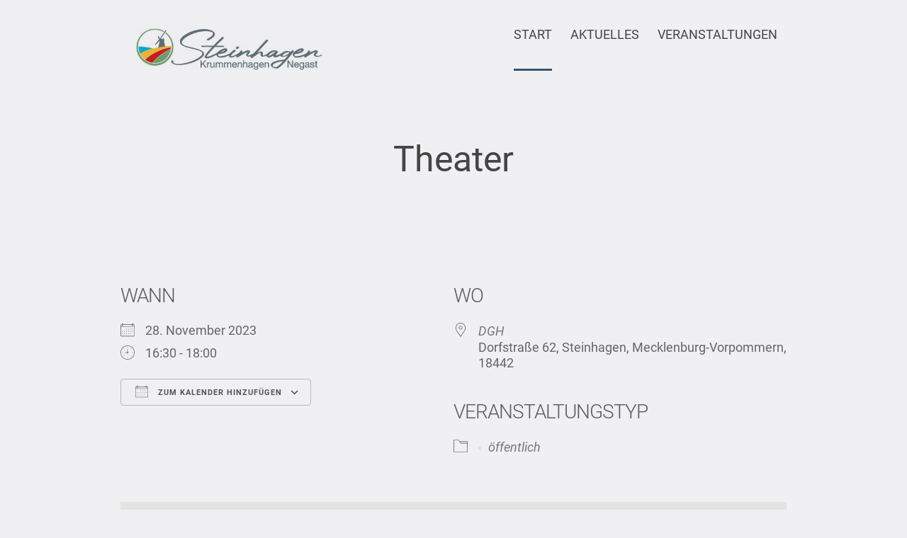

--- FILE ---
content_type: text/html; charset=UTF-8
request_url: https://steinhagen-mv.de/events/theater-2023-11-28/
body_size: 12132
content:
<!DOCTYPE html>
<html lang="de" class="cmsmasters_html">
<head>
<meta charset="UTF-8" />
<meta name="viewport" content="width=device-width, initial-scale=1, maximum-scale=1" />
<meta name="format-detection" content="telephone=no" />
<link rel="profile" href="//gmpg.org/xfn/11" />
<link rel="pingback" href="https://steinhagen-mv.de/xmlrpc.php" />
<meta name='robots' content='index, follow, max-image-preview:large, max-snippet:-1, max-video-preview:-1' />

	<!-- This site is optimized with the Yoast SEO plugin v21.9.1 - https://yoast.com/wordpress/plugins/seo/ -->
	<title>Theater - Gemeinde Steinhagen-MV</title>
	<link rel="canonical" href="https://steinhagen-mv.de/events/theater-2023-11-28/" />
	<meta property="og:locale" content="de_DE" />
	<meta property="og:type" content="article" />
	<meta property="og:title" content="Theater - Gemeinde Steinhagen-MV" />
	<meta property="og:description" content="28. November 2023 @ 16:30 - 18:00 - Theater" />
	<meta property="og:url" content="https://steinhagen-mv.de/events/theater-2023-11-28/" />
	<meta property="og:site_name" content="Gemeinde Steinhagen-MV" />
	<meta name="twitter:card" content="summary_large_image" />
	<script type="application/ld+json" class="yoast-schema-graph">{"@context":"https://schema.org","@graph":[{"@type":"WebPage","@id":"https://steinhagen-mv.de/events/theater-2023-11-28/","url":"https://steinhagen-mv.de/events/theater-2023-11-28/","name":"Theater - Gemeinde Steinhagen-MV","isPartOf":{"@id":"https://steinhagen-mv.de/#website"},"datePublished":"2023-09-20T09:03:39+00:00","dateModified":"2023-09-20T09:03:39+00:00","breadcrumb":{"@id":"https://steinhagen-mv.de/events/theater-2023-11-28/#breadcrumb"},"inLanguage":"de","potentialAction":[{"@type":"ReadAction","target":["https://steinhagen-mv.de/events/theater-2023-11-28/"]}]},{"@type":"BreadcrumbList","@id":"https://steinhagen-mv.de/events/theater-2023-11-28/#breadcrumb","itemListElement":[{"@type":"ListItem","position":1,"name":"Startseite","item":"https://steinhagen-mv.de/"},{"@type":"ListItem","position":2,"name":"Veranstaltungen","item":"https://steinhagen-mv.de/veranstaltungen/"},{"@type":"ListItem","position":3,"name":"Theater"}]},{"@type":"WebSite","@id":"https://steinhagen-mv.de/#website","url":"https://steinhagen-mv.de/","name":"Gemeinde Steinhagen-MV","description":"","potentialAction":[{"@type":"SearchAction","target":{"@type":"EntryPoint","urlTemplate":"https://steinhagen-mv.de/?s={search_term_string}"},"query-input":"required name=search_term_string"}],"inLanguage":"de"}]}</script>
	<!-- / Yoast SEO plugin. -->


<link rel="alternate" type="application/rss+xml" title="Gemeinde Steinhagen-MV &raquo; Feed" href="https://steinhagen-mv.de/feed/" />
<link rel="alternate" type="application/rss+xml" title="Gemeinde Steinhagen-MV &raquo; Kommentar-Feed" href="https://steinhagen-mv.de/comments/feed/" />
<script type="text/javascript">
/* <![CDATA[ */
window._wpemojiSettings = {"baseUrl":"https:\/\/s.w.org\/images\/core\/emoji\/14.0.0\/72x72\/","ext":".png","svgUrl":"https:\/\/s.w.org\/images\/core\/emoji\/14.0.0\/svg\/","svgExt":".svg","source":{"concatemoji":"https:\/\/steinhagen-mv.de\/wp-includes\/js\/wp-emoji-release.min.js?ver=6.4.7"}};
/*! This file is auto-generated */
!function(i,n){var o,s,e;function c(e){try{var t={supportTests:e,timestamp:(new Date).valueOf()};sessionStorage.setItem(o,JSON.stringify(t))}catch(e){}}function p(e,t,n){e.clearRect(0,0,e.canvas.width,e.canvas.height),e.fillText(t,0,0);var t=new Uint32Array(e.getImageData(0,0,e.canvas.width,e.canvas.height).data),r=(e.clearRect(0,0,e.canvas.width,e.canvas.height),e.fillText(n,0,0),new Uint32Array(e.getImageData(0,0,e.canvas.width,e.canvas.height).data));return t.every(function(e,t){return e===r[t]})}function u(e,t,n){switch(t){case"flag":return n(e,"\ud83c\udff3\ufe0f\u200d\u26a7\ufe0f","\ud83c\udff3\ufe0f\u200b\u26a7\ufe0f")?!1:!n(e,"\ud83c\uddfa\ud83c\uddf3","\ud83c\uddfa\u200b\ud83c\uddf3")&&!n(e,"\ud83c\udff4\udb40\udc67\udb40\udc62\udb40\udc65\udb40\udc6e\udb40\udc67\udb40\udc7f","\ud83c\udff4\u200b\udb40\udc67\u200b\udb40\udc62\u200b\udb40\udc65\u200b\udb40\udc6e\u200b\udb40\udc67\u200b\udb40\udc7f");case"emoji":return!n(e,"\ud83e\udef1\ud83c\udffb\u200d\ud83e\udef2\ud83c\udfff","\ud83e\udef1\ud83c\udffb\u200b\ud83e\udef2\ud83c\udfff")}return!1}function f(e,t,n){var r="undefined"!=typeof WorkerGlobalScope&&self instanceof WorkerGlobalScope?new OffscreenCanvas(300,150):i.createElement("canvas"),a=r.getContext("2d",{willReadFrequently:!0}),o=(a.textBaseline="top",a.font="600 32px Arial",{});return e.forEach(function(e){o[e]=t(a,e,n)}),o}function t(e){var t=i.createElement("script");t.src=e,t.defer=!0,i.head.appendChild(t)}"undefined"!=typeof Promise&&(o="wpEmojiSettingsSupports",s=["flag","emoji"],n.supports={everything:!0,everythingExceptFlag:!0},e=new Promise(function(e){i.addEventListener("DOMContentLoaded",e,{once:!0})}),new Promise(function(t){var n=function(){try{var e=JSON.parse(sessionStorage.getItem(o));if("object"==typeof e&&"number"==typeof e.timestamp&&(new Date).valueOf()<e.timestamp+604800&&"object"==typeof e.supportTests)return e.supportTests}catch(e){}return null}();if(!n){if("undefined"!=typeof Worker&&"undefined"!=typeof OffscreenCanvas&&"undefined"!=typeof URL&&URL.createObjectURL&&"undefined"!=typeof Blob)try{var e="postMessage("+f.toString()+"("+[JSON.stringify(s),u.toString(),p.toString()].join(",")+"));",r=new Blob([e],{type:"text/javascript"}),a=new Worker(URL.createObjectURL(r),{name:"wpTestEmojiSupports"});return void(a.onmessage=function(e){c(n=e.data),a.terminate(),t(n)})}catch(e){}c(n=f(s,u,p))}t(n)}).then(function(e){for(var t in e)n.supports[t]=e[t],n.supports.everything=n.supports.everything&&n.supports[t],"flag"!==t&&(n.supports.everythingExceptFlag=n.supports.everythingExceptFlag&&n.supports[t]);n.supports.everythingExceptFlag=n.supports.everythingExceptFlag&&!n.supports.flag,n.DOMReady=!1,n.readyCallback=function(){n.DOMReady=!0}}).then(function(){return e}).then(function(){var e;n.supports.everything||(n.readyCallback(),(e=n.source||{}).concatemoji?t(e.concatemoji):e.wpemoji&&e.twemoji&&(t(e.twemoji),t(e.wpemoji)))}))}((window,document),window._wpemojiSettings);
/* ]]> */
</script>
<style id='wp-emoji-styles-inline-css' type='text/css'>

	img.wp-smiley, img.emoji {
		display: inline !important;
		border: none !important;
		box-shadow: none !important;
		height: 1em !important;
		width: 1em !important;
		margin: 0 0.07em !important;
		vertical-align: -0.1em !important;
		background: none !important;
		padding: 0 !important;
	}
</style>
<link rel='stylesheet' id='wp-block-library-css' href='https://steinhagen-mv.de/wp-includes/css/dist/block-library/style.min.css?ver=6.4.7' type='text/css' media='all' />
<style id='classic-theme-styles-inline-css' type='text/css'>
/*! This file is auto-generated */
.wp-block-button__link{color:#fff;background-color:#32373c;border-radius:9999px;box-shadow:none;text-decoration:none;padding:calc(.667em + 2px) calc(1.333em + 2px);font-size:1.125em}.wp-block-file__button{background:#32373c;color:#fff;text-decoration:none}
</style>
<style id='global-styles-inline-css' type='text/css'>
body{--wp--preset--color--black: #000000;--wp--preset--color--cyan-bluish-gray: #abb8c3;--wp--preset--color--white: #ffffff;--wp--preset--color--pale-pink: #f78da7;--wp--preset--color--vivid-red: #cf2e2e;--wp--preset--color--luminous-vivid-orange: #ff6900;--wp--preset--color--luminous-vivid-amber: #fcb900;--wp--preset--color--light-green-cyan: #7bdcb5;--wp--preset--color--vivid-green-cyan: #00d084;--wp--preset--color--pale-cyan-blue: #8ed1fc;--wp--preset--color--vivid-cyan-blue: #0693e3;--wp--preset--color--vivid-purple: #9b51e0;--wp--preset--color--color-1: #454545;--wp--preset--color--color-2: #9b0c23;--wp--preset--color--color-3: #969696;--wp--preset--color--color-4: #000000;--wp--preset--color--color-5: #f0f0f3;--wp--preset--color--color-6: #f7f7f7;--wp--preset--color--color-7: #dedede;--wp--preset--color--color-8: #002147;--wp--preset--gradient--vivid-cyan-blue-to-vivid-purple: linear-gradient(135deg,rgba(6,147,227,1) 0%,rgb(155,81,224) 100%);--wp--preset--gradient--light-green-cyan-to-vivid-green-cyan: linear-gradient(135deg,rgb(122,220,180) 0%,rgb(0,208,130) 100%);--wp--preset--gradient--luminous-vivid-amber-to-luminous-vivid-orange: linear-gradient(135deg,rgba(252,185,0,1) 0%,rgba(255,105,0,1) 100%);--wp--preset--gradient--luminous-vivid-orange-to-vivid-red: linear-gradient(135deg,rgba(255,105,0,1) 0%,rgb(207,46,46) 100%);--wp--preset--gradient--very-light-gray-to-cyan-bluish-gray: linear-gradient(135deg,rgb(238,238,238) 0%,rgb(169,184,195) 100%);--wp--preset--gradient--cool-to-warm-spectrum: linear-gradient(135deg,rgb(74,234,220) 0%,rgb(151,120,209) 20%,rgb(207,42,186) 40%,rgb(238,44,130) 60%,rgb(251,105,98) 80%,rgb(254,248,76) 100%);--wp--preset--gradient--blush-light-purple: linear-gradient(135deg,rgb(255,206,236) 0%,rgb(152,150,240) 100%);--wp--preset--gradient--blush-bordeaux: linear-gradient(135deg,rgb(254,205,165) 0%,rgb(254,45,45) 50%,rgb(107,0,62) 100%);--wp--preset--gradient--luminous-dusk: linear-gradient(135deg,rgb(255,203,112) 0%,rgb(199,81,192) 50%,rgb(65,88,208) 100%);--wp--preset--gradient--pale-ocean: linear-gradient(135deg,rgb(255,245,203) 0%,rgb(182,227,212) 50%,rgb(51,167,181) 100%);--wp--preset--gradient--electric-grass: linear-gradient(135deg,rgb(202,248,128) 0%,rgb(113,206,126) 100%);--wp--preset--gradient--midnight: linear-gradient(135deg,rgb(2,3,129) 0%,rgb(40,116,252) 100%);--wp--preset--font-size--small: 13px;--wp--preset--font-size--medium: 20px;--wp--preset--font-size--large: 36px;--wp--preset--font-size--x-large: 42px;--wp--preset--spacing--20: 0.44rem;--wp--preset--spacing--30: 0.67rem;--wp--preset--spacing--40: 1rem;--wp--preset--spacing--50: 1.5rem;--wp--preset--spacing--60: 2.25rem;--wp--preset--spacing--70: 3.38rem;--wp--preset--spacing--80: 5.06rem;--wp--preset--shadow--natural: 6px 6px 9px rgba(0, 0, 0, 0.2);--wp--preset--shadow--deep: 12px 12px 50px rgba(0, 0, 0, 0.4);--wp--preset--shadow--sharp: 6px 6px 0px rgba(0, 0, 0, 0.2);--wp--preset--shadow--outlined: 6px 6px 0px -3px rgba(255, 255, 255, 1), 6px 6px rgba(0, 0, 0, 1);--wp--preset--shadow--crisp: 6px 6px 0px rgba(0, 0, 0, 1);}:where(.is-layout-flex){gap: 0.5em;}:where(.is-layout-grid){gap: 0.5em;}body .is-layout-flow > .alignleft{float: left;margin-inline-start: 0;margin-inline-end: 2em;}body .is-layout-flow > .alignright{float: right;margin-inline-start: 2em;margin-inline-end: 0;}body .is-layout-flow > .aligncenter{margin-left: auto !important;margin-right: auto !important;}body .is-layout-constrained > .alignleft{float: left;margin-inline-start: 0;margin-inline-end: 2em;}body .is-layout-constrained > .alignright{float: right;margin-inline-start: 2em;margin-inline-end: 0;}body .is-layout-constrained > .aligncenter{margin-left: auto !important;margin-right: auto !important;}body .is-layout-constrained > :where(:not(.alignleft):not(.alignright):not(.alignfull)){max-width: var(--wp--style--global--content-size);margin-left: auto !important;margin-right: auto !important;}body .is-layout-constrained > .alignwide{max-width: var(--wp--style--global--wide-size);}body .is-layout-flex{display: flex;}body .is-layout-flex{flex-wrap: wrap;align-items: center;}body .is-layout-flex > *{margin: 0;}body .is-layout-grid{display: grid;}body .is-layout-grid > *{margin: 0;}:where(.wp-block-columns.is-layout-flex){gap: 2em;}:where(.wp-block-columns.is-layout-grid){gap: 2em;}:where(.wp-block-post-template.is-layout-flex){gap: 1.25em;}:where(.wp-block-post-template.is-layout-grid){gap: 1.25em;}.has-black-color{color: var(--wp--preset--color--black) !important;}.has-cyan-bluish-gray-color{color: var(--wp--preset--color--cyan-bluish-gray) !important;}.has-white-color{color: var(--wp--preset--color--white) !important;}.has-pale-pink-color{color: var(--wp--preset--color--pale-pink) !important;}.has-vivid-red-color{color: var(--wp--preset--color--vivid-red) !important;}.has-luminous-vivid-orange-color{color: var(--wp--preset--color--luminous-vivid-orange) !important;}.has-luminous-vivid-amber-color{color: var(--wp--preset--color--luminous-vivid-amber) !important;}.has-light-green-cyan-color{color: var(--wp--preset--color--light-green-cyan) !important;}.has-vivid-green-cyan-color{color: var(--wp--preset--color--vivid-green-cyan) !important;}.has-pale-cyan-blue-color{color: var(--wp--preset--color--pale-cyan-blue) !important;}.has-vivid-cyan-blue-color{color: var(--wp--preset--color--vivid-cyan-blue) !important;}.has-vivid-purple-color{color: var(--wp--preset--color--vivid-purple) !important;}.has-black-background-color{background-color: var(--wp--preset--color--black) !important;}.has-cyan-bluish-gray-background-color{background-color: var(--wp--preset--color--cyan-bluish-gray) !important;}.has-white-background-color{background-color: var(--wp--preset--color--white) !important;}.has-pale-pink-background-color{background-color: var(--wp--preset--color--pale-pink) !important;}.has-vivid-red-background-color{background-color: var(--wp--preset--color--vivid-red) !important;}.has-luminous-vivid-orange-background-color{background-color: var(--wp--preset--color--luminous-vivid-orange) !important;}.has-luminous-vivid-amber-background-color{background-color: var(--wp--preset--color--luminous-vivid-amber) !important;}.has-light-green-cyan-background-color{background-color: var(--wp--preset--color--light-green-cyan) !important;}.has-vivid-green-cyan-background-color{background-color: var(--wp--preset--color--vivid-green-cyan) !important;}.has-pale-cyan-blue-background-color{background-color: var(--wp--preset--color--pale-cyan-blue) !important;}.has-vivid-cyan-blue-background-color{background-color: var(--wp--preset--color--vivid-cyan-blue) !important;}.has-vivid-purple-background-color{background-color: var(--wp--preset--color--vivid-purple) !important;}.has-black-border-color{border-color: var(--wp--preset--color--black) !important;}.has-cyan-bluish-gray-border-color{border-color: var(--wp--preset--color--cyan-bluish-gray) !important;}.has-white-border-color{border-color: var(--wp--preset--color--white) !important;}.has-pale-pink-border-color{border-color: var(--wp--preset--color--pale-pink) !important;}.has-vivid-red-border-color{border-color: var(--wp--preset--color--vivid-red) !important;}.has-luminous-vivid-orange-border-color{border-color: var(--wp--preset--color--luminous-vivid-orange) !important;}.has-luminous-vivid-amber-border-color{border-color: var(--wp--preset--color--luminous-vivid-amber) !important;}.has-light-green-cyan-border-color{border-color: var(--wp--preset--color--light-green-cyan) !important;}.has-vivid-green-cyan-border-color{border-color: var(--wp--preset--color--vivid-green-cyan) !important;}.has-pale-cyan-blue-border-color{border-color: var(--wp--preset--color--pale-cyan-blue) !important;}.has-vivid-cyan-blue-border-color{border-color: var(--wp--preset--color--vivid-cyan-blue) !important;}.has-vivid-purple-border-color{border-color: var(--wp--preset--color--vivid-purple) !important;}.has-vivid-cyan-blue-to-vivid-purple-gradient-background{background: var(--wp--preset--gradient--vivid-cyan-blue-to-vivid-purple) !important;}.has-light-green-cyan-to-vivid-green-cyan-gradient-background{background: var(--wp--preset--gradient--light-green-cyan-to-vivid-green-cyan) !important;}.has-luminous-vivid-amber-to-luminous-vivid-orange-gradient-background{background: var(--wp--preset--gradient--luminous-vivid-amber-to-luminous-vivid-orange) !important;}.has-luminous-vivid-orange-to-vivid-red-gradient-background{background: var(--wp--preset--gradient--luminous-vivid-orange-to-vivid-red) !important;}.has-very-light-gray-to-cyan-bluish-gray-gradient-background{background: var(--wp--preset--gradient--very-light-gray-to-cyan-bluish-gray) !important;}.has-cool-to-warm-spectrum-gradient-background{background: var(--wp--preset--gradient--cool-to-warm-spectrum) !important;}.has-blush-light-purple-gradient-background{background: var(--wp--preset--gradient--blush-light-purple) !important;}.has-blush-bordeaux-gradient-background{background: var(--wp--preset--gradient--blush-bordeaux) !important;}.has-luminous-dusk-gradient-background{background: var(--wp--preset--gradient--luminous-dusk) !important;}.has-pale-ocean-gradient-background{background: var(--wp--preset--gradient--pale-ocean) !important;}.has-electric-grass-gradient-background{background: var(--wp--preset--gradient--electric-grass) !important;}.has-midnight-gradient-background{background: var(--wp--preset--gradient--midnight) !important;}.has-small-font-size{font-size: var(--wp--preset--font-size--small) !important;}.has-medium-font-size{font-size: var(--wp--preset--font-size--medium) !important;}.has-large-font-size{font-size: var(--wp--preset--font-size--large) !important;}.has-x-large-font-size{font-size: var(--wp--preset--font-size--x-large) !important;}
.wp-block-navigation a:where(:not(.wp-element-button)){color: inherit;}
:where(.wp-block-post-template.is-layout-flex){gap: 1.25em;}:where(.wp-block-post-template.is-layout-grid){gap: 1.25em;}
:where(.wp-block-columns.is-layout-flex){gap: 2em;}:where(.wp-block-columns.is-layout-grid){gap: 2em;}
.wp-block-pullquote{font-size: 1.5em;line-height: 1.6;}
</style>
<link rel='stylesheet' id='contact-form-7-css' href='https://steinhagen-mv.de/wp-content/plugins/contact-form-7/includes/css/styles.css?ver=5.8.6' type='text/css' media='all' />
<link rel='stylesheet' id='events-manager-css' href='https://steinhagen-mv.de/wp-content/plugins/events-manager/includes/css/events-manager.min.css?ver=6.4.6.4' type='text/css' media='all' />
<style id='events-manager-inline-css' type='text/css'>
body .em { --font-family : inherit; --font-weight : inherit; --font-size : 1em; --line-height : inherit; }
</style>
<link rel='stylesheet' id='swpm.common-css' href='https://steinhagen-mv.de/wp-content/plugins/simple-membership/css/swpm.common.css?ver=4.4.2' type='text/css' media='all' />
<link rel='stylesheet' id='wp-forecast-css' href='https://steinhagen-mv.de/wp-content/plugins/wp-forecast/wp-forecast-default.css?ver=9999' type='text/css' media='all' />
<link rel='stylesheet' id='wp-fullcalendar-css' href='https://steinhagen-mv.de/wp-content/plugins/wp-fullcalendar/includes/css/main.css?ver=1.5' type='text/css' media='all' />
<link rel='stylesheet' id='jquery-ui-css' href='https://steinhagen-mv.de/wp-content/plugins/wp-fullcalendar/includes/css/jquery-ui/ui-lightness/jquery-ui.min.css?ver=1.5' type='text/css' media='all' />
<link rel='stylesheet' id='jquery-ui-theme-css' href='https://steinhagen-mv.de/wp-content/plugins/wp-fullcalendar/includes/css/jquery-ui/ui-lightness/theme.css?ver=1.5' type='text/css' media='all' />
<link rel='stylesheet' id='schule-theme-style-css' href='https://steinhagen-mv.de/wp-content/themes/schule/style.css?ver=1.0.0' type='text/css' media='screen, print' />
<link rel='stylesheet' id='schule-style-css' href='https://steinhagen-mv.de/wp-content/themes/schule/theme-framework/theme-style/css/style.css?ver=1.0.0' type='text/css' media='screen, print' />
<style id='schule-style-inline-css' type='text/css'>

	.header_mid .header_mid_inner .logo_wrap {
		width : 306px;
	}

	.header_mid_inner .logo img.logo_retina {
		width : 460px;
	}


		.headline_aligner {
			min-height:250px;
		}
		

	.header_top {
		height : 30px;
	}
	
	ul.top_line_nav > li > a {
		line-height : 28px;
	}
	
	.header_mid {
		height : 100px;
	}
	
	.header_bot {
		height : 68px;
	}
	
	#page.cmsmasters_heading_after_header #middle, 
	#page.cmsmasters_heading_under_header #middle .headline .headline_outer {
		padding-top : 100px;
	}
	
	#page.cmsmasters_heading_after_header.enable_header_top #middle, 
	#page.cmsmasters_heading_under_header.enable_header_top #middle .headline .headline_outer {
		padding-top : 130px;
	}
	
	#page.cmsmasters_heading_after_header.enable_header_bottom #middle, 
	#page.cmsmasters_heading_under_header.enable_header_bottom #middle .headline .headline_outer {
		padding-top : 168px;
	}
	
	#page.cmsmasters_heading_after_header.enable_header_top.enable_header_bottom #middle, 
	#page.cmsmasters_heading_under_header.enable_header_top.enable_header_bottom #middle .headline .headline_outer {
		padding-top : 198px;
	}
	
	@media only screen and (max-width: 1024px) {
		.header_top,
		.header_mid,
		.header_bot {
			height : auto;
		}
		
		.header_mid .header_mid_inner > div,
		.header_mid .header_mid_inner .cmsmasters_header_cart_link {
			height : 100px;
		}
		
		#page.cmsmasters_heading_after_header #middle, 
		#page.cmsmasters_heading_under_header #middle .headline .headline_outer, 
		#page.cmsmasters_heading_after_header.enable_header_top #middle, 
		#page.cmsmasters_heading_under_header.enable_header_top #middle .headline .headline_outer, 
		#page.cmsmasters_heading_after_header.enable_header_bottom #middle, 
		#page.cmsmasters_heading_under_header.enable_header_bottom #middle .headline .headline_outer, 
		#page.cmsmasters_heading_after_header.enable_header_top.enable_header_bottom #middle, 
		#page.cmsmasters_heading_under_header.enable_header_top.enable_header_bottom #middle .headline .headline_outer {
			padding-top : 0 !important;
		}
	}
	
	@media only screen and (max-width: 768px) {
		.header_mid .header_mid_inner > div, 
		.header_bot .header_bot_inner > div,
		.header_mid .header_mid_inner .cmsmasters_header_cart_link {
			height:auto;
		}
	}
	
	@media only screen and (max-width: 1024px) {
		.enable_header_centered .header_mid .header_mid_inner .cmsmasters_header_cart_link {
			height:auto;
		}
	}

</style>
<link rel='stylesheet' id='schule-adaptive-css' href='https://steinhagen-mv.de/wp-content/themes/schule/theme-framework/theme-style/css/adaptive.css?ver=1.0.0' type='text/css' media='screen, print' />
<link rel='stylesheet' id='schule-retina-css' href='https://steinhagen-mv.de/wp-content/themes/schule/theme-framework/theme-style/css/retina.css?ver=1.0.0' type='text/css' media='screen' />
<link rel='stylesheet' id='schule-icons-css' href='https://steinhagen-mv.de/wp-content/themes/schule/css/fontello.css?ver=1.0.0' type='text/css' media='screen' />
<link rel='stylesheet' id='schule-icons-custom-css' href='https://steinhagen-mv.de/wp-content/themes/schule/theme-vars/theme-style/css/fontello-custom.css?ver=1.0.0' type='text/css' media='screen' />
<link rel='stylesheet' id='animate-css' href='https://steinhagen-mv.de/wp-content/themes/schule/css/animate.css?ver=1.0.0' type='text/css' media='screen' />
<link rel='stylesheet' id='ilightbox-css' href='https://steinhagen-mv.de/wp-content/themes/schule/css/ilightbox.css?ver=2.2.0' type='text/css' media='screen' />
<link rel='stylesheet' id='ilightbox-skin-light-css' href='https://steinhagen-mv.de/wp-content/themes/schule/css/ilightbox-skins/light-skin.css?ver=2.2.0' type='text/css' media='screen' />
<link rel='stylesheet' id='schule-fonts-schemes-css' href='https://steinhagen-mv.de/wp-content/uploads/cmsmasters_styles/schule.css?ver=1.0.0' type='text/css' media='screen' />
<link rel='stylesheet' id='google-fonts-css' href='https://steinhagen-mv.de/wp-content/uploads/fonts/8f305b90015d9c3ed237b30d1b0a3160/font.css?v=1665751095' type='text/css' media='all' />
<link rel='stylesheet' id='schule-gutenberg-frontend-style-css' href='https://steinhagen-mv.de/wp-content/themes/schule/gutenberg/cmsmasters-framework/theme-style/css/frontend-style.css?ver=1.0.0' type='text/css' media='screen' />
<link rel='stylesheet' id='schule-donations-style-css' href='https://steinhagen-mv.de/wp-content/themes/schule/cmsmasters-donations/cmsmasters-framework/theme-style/css/plugin-style.css?ver=1.0.0' type='text/css' media='screen' />
<link rel='stylesheet' id='schule-donations-adaptive-css' href='https://steinhagen-mv.de/wp-content/themes/schule/cmsmasters-donations/cmsmasters-framework/theme-style/css/plugin-adaptive.css?ver=1.0.0' type='text/css' media='screen' />
<script type="text/javascript" src="https://steinhagen-mv.de/wp-includes/js/jquery/jquery.min.js?ver=3.7.1" id="jquery-core-js"></script>
<script type="text/javascript" src="https://steinhagen-mv.de/wp-includes/js/jquery/jquery-migrate.min.js?ver=3.4.1" id="jquery-migrate-js"></script>
<script type="text/javascript" src="https://steinhagen-mv.de/wp-includes/js/jquery/ui/core.min.js?ver=1.13.2" id="jquery-ui-core-js"></script>
<script type="text/javascript" src="https://steinhagen-mv.de/wp-includes/js/jquery/ui/mouse.min.js?ver=1.13.2" id="jquery-ui-mouse-js"></script>
<script type="text/javascript" src="https://steinhagen-mv.de/wp-includes/js/jquery/ui/sortable.min.js?ver=1.13.2" id="jquery-ui-sortable-js"></script>
<script type="text/javascript" src="https://steinhagen-mv.de/wp-includes/js/jquery/ui/datepicker.min.js?ver=1.13.2" id="jquery-ui-datepicker-js"></script>
<script type="text/javascript" id="jquery-ui-datepicker-js-after">
/* <![CDATA[ */
jQuery(function(jQuery){jQuery.datepicker.setDefaults({"closeText":"Schlie\u00dfen","currentText":"Heute","monthNames":["Januar","Februar","M\u00e4rz","April","Mai","Juni","Juli","August","September","Oktober","November","Dezember"],"monthNamesShort":["Jan.","Feb.","M\u00e4rz","Apr.","Mai","Juni","Juli","Aug.","Sep.","Okt.","Nov.","Dez."],"nextText":"Weiter","prevText":"Zur\u00fcck","dayNames":["Sonntag","Montag","Dienstag","Mittwoch","Donnerstag","Freitag","Samstag"],"dayNamesShort":["So.","Mo.","Di.","Mi.","Do.","Fr.","Sa."],"dayNamesMin":["S","M","D","M","D","F","S"],"dateFormat":"d. MM yy","firstDay":1,"isRTL":false});});
/* ]]> */
</script>
<script type="text/javascript" src="https://steinhagen-mv.de/wp-includes/js/jquery/ui/resizable.min.js?ver=1.13.2" id="jquery-ui-resizable-js"></script>
<script type="text/javascript" src="https://steinhagen-mv.de/wp-includes/js/jquery/ui/draggable.min.js?ver=1.13.2" id="jquery-ui-draggable-js"></script>
<script type="text/javascript" src="https://steinhagen-mv.de/wp-includes/js/jquery/ui/controlgroup.min.js?ver=1.13.2" id="jquery-ui-controlgroup-js"></script>
<script type="text/javascript" src="https://steinhagen-mv.de/wp-includes/js/jquery/ui/checkboxradio.min.js?ver=1.13.2" id="jquery-ui-checkboxradio-js"></script>
<script type="text/javascript" src="https://steinhagen-mv.de/wp-includes/js/jquery/ui/button.min.js?ver=1.13.2" id="jquery-ui-button-js"></script>
<script type="text/javascript" src="https://steinhagen-mv.de/wp-includes/js/jquery/ui/dialog.min.js?ver=1.13.2" id="jquery-ui-dialog-js"></script>
<script type="text/javascript" id="events-manager-js-extra">
/* <![CDATA[ */
var EM = {"ajaxurl":"https:\/\/steinhagen-mv.de\/wp-admin\/admin-ajax.php","locationajaxurl":"https:\/\/steinhagen-mv.de\/wp-admin\/admin-ajax.php?action=locations_search","firstDay":"1","locale":"de","dateFormat":"yy-mm-dd","ui_css":"https:\/\/steinhagen-mv.de\/wp-content\/plugins\/events-manager\/includes\/css\/jquery-ui\/build.min.css","show24hours":"1","is_ssl":"1","autocomplete_limit":"10","calendar":{"breakpoints":{"small":560,"medium":908,"large":false}},"phone":"","datepicker":{"format":"d.m.Y","locale":"de"},"search":{"breakpoints":{"small":650,"medium":850,"full":false}},"url":"https:\/\/steinhagen-mv.de\/wp-content\/plugins\/events-manager","google_maps_api":"AIzaSyAGMdAWpfPgTLsIZ-dI7mWBlKek5hpp0NI","google_maps_styles":null,"txt_search":"Suche nach ...","txt_searching":"Suche...","txt_loading":"Wird geladen\u00a0\u2026"};
/* ]]> */
</script>
<script type="text/javascript" src="https://steinhagen-mv.de/wp-content/plugins/events-manager/includes/js/events-manager.min.js?ver=6.4.6.4" id="events-manager-js"></script>
<script type="text/javascript" src="https://steinhagen-mv.de/wp-content/plugins/events-manager/includes/external/flatpickr/l10n/de.min.js?ver=6.4.6.4" id="em-flatpickr-localization-js"></script>
<script type="text/javascript" src="https://steinhagen-mv.de/wp-includes/js/jquery/ui/menu.min.js?ver=1.13.2" id="jquery-ui-menu-js"></script>
<script type="text/javascript" src="https://steinhagen-mv.de/wp-includes/js/jquery/ui/selectmenu.min.js?ver=1.13.2" id="jquery-ui-selectmenu-js"></script>
<script type="text/javascript" src="https://steinhagen-mv.de/wp-includes/js/jquery/ui/tooltip.min.js?ver=1.13.2" id="jquery-ui-tooltip-js"></script>
<script type="text/javascript" src="https://steinhagen-mv.de/wp-includes/js/dist/vendor/moment.min.js?ver=2.29.4" id="moment-js"></script>
<script type="text/javascript" id="moment-js-after">
/* <![CDATA[ */
moment.updateLocale( 'de_DE', {"months":["Januar","Februar","M\u00e4rz","April","Mai","Juni","Juli","August","September","Oktober","November","Dezember"],"monthsShort":["Jan.","Feb.","M\u00e4rz","Apr.","Mai","Juni","Juli","Aug.","Sep.","Okt.","Nov.","Dez."],"weekdays":["Sonntag","Montag","Dienstag","Mittwoch","Donnerstag","Freitag","Samstag"],"weekdaysShort":["So.","Mo.","Di.","Mi.","Do.","Fr.","Sa."],"week":{"dow":1},"longDateFormat":{"LT":"H:i","LTS":null,"L":null,"LL":"j. F Y","LLL":"j. F Y, G:i","LLLL":null}} );
/* ]]> */
</script>
<script type="text/javascript" id="wp-fullcalendar-js-extra">
/* <![CDATA[ */
var WPFC = {"ajaxurl":"https:\/\/steinhagen-mv.de\/wp-admin\/admin-ajax.php?action=WP_FullCalendar","firstDay":"1","wpfc_theme":"jquery-ui","wpfc_limit":"10","wpfc_limit_txt":"mehr ...","timeFormat":"HH:mm","defaultView":"month","weekends":"true","header":{"left":"prev,next today","center":"title","right":"month,agendaWeek,agendaDay"},"wpfc_qtips":""};
/* ]]> */
</script>
<script type="text/javascript" src="https://steinhagen-mv.de/wp-content/plugins/wp-fullcalendar/includes/js/main.js?ver=1.5" id="wp-fullcalendar-js"></script>
<script type="text/javascript" src="https://steinhagen-mv.de/wp-content/themes/schule/js/debounced-resize.min.js?ver=1.0.0" id="debounced-resize-js"></script>
<script type="text/javascript" src="https://steinhagen-mv.de/wp-content/themes/schule/js/modernizr.min.js?ver=1.0.0" id="modernizr-js"></script>
<script type="text/javascript" src="https://steinhagen-mv.de/wp-content/themes/schule/js/respond.min.js?ver=1.0.0" id="respond-js"></script>
<script type="text/javascript" src="https://steinhagen-mv.de/wp-content/themes/schule/js/jquery.iLightBox.min.js?ver=2.2.0" id="iLightBox-js"></script>
<link rel="https://api.w.org/" href="https://steinhagen-mv.de/wp-json/" /><link rel="EditURI" type="application/rsd+xml" title="RSD" href="https://steinhagen-mv.de/xmlrpc.php?rsd" />
<meta name="generator" content="WordPress 6.4.7" />
<link rel='shortlink' href='https://steinhagen-mv.de/?p=22852' />
<link rel="alternate" type="application/json+oembed" href="https://steinhagen-mv.de/wp-json/oembed/1.0/embed?url=https%3A%2F%2Fsteinhagen-mv.de%2Fevents%2Ftheater-2023-11-28%2F" />
<link rel="alternate" type="text/xml+oembed" href="https://steinhagen-mv.de/wp-json/oembed/1.0/embed?url=https%3A%2F%2Fsteinhagen-mv.de%2Fevents%2Ftheater-2023-11-28%2F&#038;format=xml" />
<style type="text/css">
.feedzy-rss-link-icon:after {
	content: url("https://steinhagen-mv.de/wp-content/plugins/feedzy-rss-feeds/img/external-link.png");
	margin-left: 3px;
}
</style>
		        <script type="text/javascript">
            jQuery(document).ready(function($) {
                $('#respond').html('<div class="swpm-login-to-comment-msg">Bitte melden Sie sich an, um einen Kommentar zu hinterlassen.</div>');
            });
        </script>
        	<style type="text/css">
			</style>
<script src="https://cloud.ccm19.de/app.js?apiKey=02a44e0374e97ec83d495f140eb1012e39d60c36d2fff104&domain=63496180254d3902676aac16&lang=de_DE" referrerpolicy="origin"></script><link rel="icon" href="https://steinhagen-mv.de/wp-content/uploads/2021/03/cropped-icon-1-32x32.png" sizes="32x32" />
<link rel="icon" href="https://steinhagen-mv.de/wp-content/uploads/2021/03/cropped-icon-1-192x192.png" sizes="192x192" />
<link rel="apple-touch-icon" href="https://steinhagen-mv.de/wp-content/uploads/2021/03/cropped-icon-1-180x180.png" />
<meta name="msapplication-TileImage" content="https://steinhagen-mv.de/wp-content/uploads/2021/03/cropped-icon-1-270x270.png" />
</head>
<body class="event-template-default single single-event postid-22852">


<!-- Start Page -->
<div id="page" class="chrome_only cmsmasters_liquid fullwidth fixed_header cmsmasters_heading_under_header hfeed site">

<!-- Start Main -->
<div id="main">

<!-- Start Header -->
<header id="header">
	<div class="header_mid" data-height="100"><div class="header_mid_outer"><div class="header_mid_inner"><div class="logo_wrap"><a href="https://steinhagen-mv.de/" title="Gemeinde Steinhagen-MV" class="logo">
	<img src="https://steinhagen-mv.de/wp-content/uploads/2021/03/logo4.jpg" alt="Gemeinde Steinhagen-MV" /><img class="logo_retina" src="https://steinhagen-mv.de/wp-content/uploads/2021/03/logo3_1.jpg" alt="Gemeinde Steinhagen-MV" width="460" height="150" /></a>
</div><div class="resp_mid_nav_wrap"><div class="resp_mid_nav_outer"><a class="responsive_nav resp_mid_nav" href="javascript:void(0)"><span></span></a></div></div><!-- Start Navigation --><div class="mid_nav_wrap"><nav><div class="menu-hauptmenue-container"><ul id="navigation" class="mid_nav navigation"><li id="menu-item-16594" class="menu-item menu-item-type-post_type menu-item-object-page menu-item-home menu-item-has-children menu-item-16594 menu-item-dropdown-right menu-item-depth-0"><a href="https://steinhagen-mv.de/"><span class="nav_item_wrap"><span class="nav_title">START</span></span></a>
<ul class="sub-menu">
	<li id="menu-item-17302" class="menu-item menu-item-type-post_type menu-item-object-page menu-item-17302 menu-item-depth-1"><a href="https://steinhagen-mv.de/buergerservice_buergermeister/"><span class="nav_item_wrap"><span class="nav_title">Bürgerservice</span></span></a>	</li>
	<li id="menu-item-17334" class="menu-item menu-item-type-post_type menu-item-object-page menu-item-17334 menu-item-depth-1"><a href="https://steinhagen-mv.de/kultur-und-freizeit_vermietung/"><span class="nav_item_wrap"><span class="nav_title">Kultur und Freizeit</span></span></a>	</li>
	<li id="menu-item-19429" class="menu-item menu-item-type-post_type menu-item-object-page menu-item-19429 menu-item-depth-1"><a href="https://steinhagen-mv.de/unsere-gemeinde_heute/"><span class="nav_item_wrap"><span class="nav_title">unsere Gemeinde</span></span></a>	</li>
</ul>
</li>
<li id="menu-item-20886" class="menu-item menu-item-type-post_type menu-item-object-page menu-item-20886 menu-item-depth-0"><a href="https://steinhagen-mv.de/aktuelles/"><span class="nav_item_wrap"><span class="nav_title">AKTUELLES</span></span></a></li>
<li id="menu-item-17034" class="menu-item menu-item-type-post_type menu-item-object-page menu-item-has-children menu-item-17034 menu-item-depth-0"><a href="https://steinhagen-mv.de/veranstaltungen/"><span class="nav_item_wrap"><span class="nav_title">VERANSTALTUNGEN</span></span></a>
<ul class="sub-menu">
	<li id="menu-item-19440" class="menu-item menu-item-type-post_type menu-item-object-location menu-item-19440 menu-item-depth-1"><a href="https://steinhagen-mv.de/locations/uwe-brauns-halle-in-negast/"><span class="nav_item_wrap"><span class="nav_title">Uwe-Brauns-Halle</span></span></a>	</li>
	<li id="menu-item-22548" class="menu-item menu-item-type-post_type menu-item-object-location menu-item-22548 menu-item-depth-1"><a href="https://steinhagen-mv.de/locations/feuerwehr-negast/"><span class="nav_item_wrap"><span class="nav_title">Feuerwehr Negast</span></span></a>	</li>
	<li id="menu-item-19439" class="menu-item menu-item-type-post_type menu-item-object-location menu-item-19439 menu-item-depth-1"><a href="https://steinhagen-mv.de/locations/sporthalle-steinhagen/"><span class="nav_item_wrap"><span class="nav_title">Sporthalle Steinhagen</span></span></a>	</li>
	<li id="menu-item-19438" class="menu-item menu-item-type-post_type menu-item-object-location menu-item-19438 menu-item-depth-1"><a href="https://steinhagen-mv.de/locations/sportanbau-in-steinhagen-neben-der-sporthalle/"><span class="nav_item_wrap"><span class="nav_title">Sportanbau Steinhagen</span></span></a>	</li>
	<li id="menu-item-22547" class="menu-item menu-item-type-post_type menu-item-object-location menu-item-22547 menu-item-depth-1"><a href="https://steinhagen-mv.de/locations/feuerwehr-steinhagen/"><span class="nav_item_wrap"><span class="nav_title">Feuerwehr Steinhagen</span></span></a>	</li>
	<li id="menu-item-19436" class="menu-item menu-item-type-post_type menu-item-object-location menu-item-19436 menu-item-depth-1"><a href="https://steinhagen-mv.de/locations/dorfgemeinschaftshaus-steinhagen/"><span class="nav_item_wrap"><span class="nav_title">Dorfgemeinschaftshaus</span></span></a>	</li>
	<li id="menu-item-19437" class="menu-item menu-item-type-post_type menu-item-object-location menu-item-19437 menu-item-depth-1"><a href="https://steinhagen-mv.de/locations/dorfbegegnungsstaette-alte-dorfschule/"><span class="nav_item_wrap"><span class="nav_title">Dorfbegegnungsstätte</span></span></a>	</li>
	<li id="menu-item-19435" class="menu-item menu-item-type-post_type menu-item-object-location menu-item-19435 menu-item-depth-1"><a href="https://steinhagen-mv.de/locations/aussichtsplattform-borgwallsee/"><span class="nav_item_wrap"><span class="nav_title">Aussicht Borgwallsee</span></span></a>	</li>
	<li id="menu-item-21904" class="menu-item menu-item-type-post_type menu-item-object-location menu-item-21904 menu-item-depth-1"><a href="https://steinhagen-mv.de/locations/muehle-in-steinhagen/"><span class="nav_item_wrap"><span class="nav_title">Mühle in Steinhagen</span></span></a>	</li>
	<li id="menu-item-22545" class="menu-item menu-item-type-post_type menu-item-object-location menu-item-22545 menu-item-depth-1"><a href="https://steinhagen-mv.de/locations/kirche-steinhagen/"><span class="nav_item_wrap"><span class="nav_title">Kirche Steinhagen</span></span></a>	</li>
	<li id="menu-item-22546" class="menu-item menu-item-type-post_type menu-item-object-location menu-item-22546 menu-item-depth-1"><a href="https://steinhagen-mv.de/locations/pfarrhaus-steinhagen/"><span class="nav_item_wrap"><span class="nav_title">Pfarrhaus Steinhagen</span></span></a>	</li>
</ul>
</li>
<li class="cmsmasters_mov_bar"><span></span></li></ul></div></nav></div><!-- Finish Navigation --></div></div></div></header>
<!-- Finish Header -->


<!-- Start Middle -->
<div id="middle">
<div class="headline cmsmasters_color_scheme_first">
				<div class="headline_outer">
					<div class="headline_color"></div><div class="headline_inner align_center">
					<div class="headline_aligner"></div><div class="headline_text_wrap"><div class="headline_text"><h1 class="entry-title">Theater</h1></div></div></div></div>
			</div><div class="middle_inner">
<div class="content_wrap fullwidth">

<!-- Start Content -->
<div class="middle_content entry"><div class="em em-view-container" id="em-view-6" data-view="event">
	<div class="em pixelbones em-item em-item-single em-event em-event-single em-event-3343 " id="em-event-6" data-view-id="6">
		<section class="em-item-header"  style="--default-border:#FFFFFF;">
	
	
	<div class="em-item-meta">
		<section class="em-item-meta-column">
			<section class="em-event-when">
				<h3>Wann</h3>
				<div class="em-item-meta-line em-event-date em-event-meta-datetime">
					<span class="em-icon-calendar em-icon"></span>
					28. November 2023&nbsp;&nbsp;&nbsp;&nbsp;
				</div>
				<div class="em-item-meta-line em-event-time em-event-meta-datetime">
					<span class="em-icon-clock em-icon"></span>
					16:30 - 18:00
				</div>
									<button type="button" class="em-event-add-to-calendar em-tooltip-ddm em-clickable input" data-button-width="match" data-tooltip-class="em-add-to-calendar-tooltip" data-content="em-event-add-to-colendar-content-1096801887"><span class="em-icon em-icon-calendar"></span> Zum Kalender hinzufügen</button>
					<div class="em-tooltip-ddm-content em-event-add-to-calendar-content" id="em-event-add-to-colendar-content-1096801887">
						<a class="em-a2c-download" href="https://steinhagen-mv.de/events/theater-2023-11-28/ical/" target="_blank">ICS herunterladen</a>
						<a class="em-a2c-google" href="https://www.google.com/calendar/event?action=TEMPLATE&#038;text=Theater&#038;dates=20231128T163000/20231128T180000&#038;details=Theater&#038;location=Dorfstra%C3%9Fe+62%2C+Steinhagen%2C+Mecklenburg-Vorpommern%2C+18442%2C+Deutschland&#038;trp=false&#038;sprop=https%3A%2F%2Fsteinhagen-mv.de%2Fevents%2Ftheater-2023-11-28%2F&#038;sprop=name:Gemeinde+Steinhagen-MV&#038;ctz=Europe%2FBerlin" target="_blank">Google Kalender</a>
						<a class="em-a2c-apple" href="webcal://steinhagen-mv.de/events/theater-2023-11-28/ical/" target="_blank">iCalendar</a>
						<a class="em-a2c-office" href="https://outlook.office.com/calendar/0/deeplink/compose?allday=false&#038;body=Theater&#038;location=Dorfstra%C3%9Fe+62%2C+Steinhagen%2C+Mecklenburg-Vorpommern%2C+18442%2C+Deutschland&#038;path=/calendar/action/compose&#038;rru=addevent&#038;startdt=2023-11-28T16%3A30%3A00%2B01%3A00&#038;enddt=2023-11-28T18%3A00%3A00%2B01%3A00&#038;subject=Theater" target="_blank">Office 365</a>
						<a class="em-a2c-outlook" href="https://outlook.live.com/calendar/0/deeplink/compose?allday=false&#038;body=Theater&#038;location=Dorfstra%C3%9Fe+62%2C+Steinhagen%2C+Mecklenburg-Vorpommern%2C+18442%2C+Deutschland&#038;path=/calendar/action/compose&#038;rru=addevent&#038;startdt=2023-11-28T16%3A30%3A00%2B01%3A00&#038;enddt=2023-11-28T18%3A00%3A00%2B01%3A00&#038;subject=Theater" target="_blank">Outlook Live</a>
					</div>
					
			</section>
	
			
		</section>

		<section class="em-item-meta-column">
			
			<section class="em-event-where">
				<h3>Wo</h3>
				<div class="em-item-meta-line em-event-location">
					<span class="em-icon-location em-icon"></span>
					<div>
						<a href="https://steinhagen-mv.de/locations/dorfgemeinschaftshaus-steinhagen/">DGH</a><br>
						Dorfstraße 62, Steinhagen, Mecklenburg-Vorpommern, 18442
					</div>
				</div>
			</section>
			
			
			
			
			<section class="em-item-taxonomies">
				<h3>Veranstaltungstyp</h3>
				
				<div class="em-item-meta-line em-item-taxonomy em-event-categories">
					<span class="em-icon-category em-icon"></span>
					<div>	<ul class="event-categories">
					<li><a href="https://steinhagen-mv.de/events/categories/oeffentlich/">öffentlich</a></li>
			</ul>
	</div>
				</div>
				
				
			</section>
			
		</section>
	</div>
</section>

<section class="em-event-location">
				<div class="em em-location-map-container" style="position:relative; width:100%; height: 300px;">
				<div class='em-location-map' id='em-location-map-1899033529' style="width: 100%; height: 100%;">
					<div class="em-loading-maps">
						<span>Lade Karte ...</span>
						<svg xmlns="http://www.w3.org/2000/svg" xmlns:xlink="http://www.w3.org/1999/xlink" style="margin: auto; background: none; display: block; shape-rendering: auto;" width="200px" height="200px" viewBox="0 0 100 100" preserveAspectRatio="xMidYMid">
							<rect x="19.5" y="26" width="11" height="48" fill="#85a2b6">
								<animate attributeName="y" repeatCount="indefinite" dur="1s" calcMode="spline" keyTimes="0;0.5;1" values="2;26;26" keySplines="0 0.5 0.5 1;0 0.5 0.5 1" begin="-0.2s"></animate>
								<animate attributeName="height" repeatCount="indefinite" dur="1s" calcMode="spline" keyTimes="0;0.5;1" values="96;48;48" keySplines="0 0.5 0.5 1;0 0.5 0.5 1" begin="-0.2s"></animate>
							</rect>
							<rect x="44.5" y="26" width="11" height="48" fill="#bbcedd">
								<animate attributeName="y" repeatCount="indefinite" dur="1s" calcMode="spline" keyTimes="0;0.5;1" values="8;26;26" keySplines="0 0.5 0.5 1;0 0.5 0.5 1" begin="-0.1s"></animate>
								<animate attributeName="height" repeatCount="indefinite" dur="1s" calcMode="spline" keyTimes="0;0.5;1" values="84;48;48" keySplines="0 0.5 0.5 1;0 0.5 0.5 1" begin="-0.1s"></animate>
							</rect>
							<rect x="69.5" y="26" width="11" height="48" fill="#dce4eb">
								<animate attributeName="y" repeatCount="indefinite" dur="1s" calcMode="spline" keyTimes="0;0.5;1" values="8;26;26" keySplines="0 0.5 0.5 1;0 0.5 0.5 1"></animate>
								<animate attributeName="height" repeatCount="indefinite" dur="1s" calcMode="spline" keyTimes="0;0.5;1" values="84;48;48" keySplines="0 0.5 0.5 1;0 0.5 0.5 1"></animate>
							</rect>
						</svg>
					</div>
				</div>
			</div>
			<div class='em-location-map-info' id='em-location-map-info-1899033529' style="display:none; visibility:hidden;">
				<div class="em-map-balloon" style="font-size:12px;">
					<div class="em-map-balloon-content" ><strong>DGH</strong><br/>Dorfstraße 62 - Steinhagen<br/><a href="https://steinhagen-mv.de/locations/dorfgemeinschaftshaus-steinhagen/">Veranstaltungen</a></div>
				</div>
			</div>
			<div class='em-location-map-coords' id='em-location-map-coords-1899033529' style="display:none; visibility:hidden;">
				<span class="lat">54.22543</span>
				<span class="lng">12.98612</span>
			</div>
			
</section>

<section class="em-event-content">
	<p>Theater</p>

</section>
	</div>
</div>
	<div class="cl"></div></div>
<!-- Finish Content -->



		</div>
	</div>
</div>
<!-- Finish Middle -->
	<!-- Start Bottom -->
	<div id="bottom" class="cmsmasters_color_scheme_footer">
		<div class="bottom_bg">
			<div class="bottom_outer">
				<div class="bottom_inner sidebar_layout_131313">
	<aside id="text-5" class="widget widget_text"><h3 class="widgettitle">INFORMATIONEN</h3>			<div class="textwidget"><ul>
<li><a href="https://steinhagen-mv.de/impressum/">IMPRESSUM</a></li>
<li><a href="https://steinhagen-mv.de/datenschutz/">DATENSCHUTZ</a></li>
<li><a href="https://steinhagen-mv.de/buergerservice_redaktion/">REDAKTION</a> / <a href="https://steinhagen-mv.de/veranstaltung/">MEMBER</a></li>
<li><a href="https://www.amt-niepars.de/" target="_blank" rel="noopener">AMT NIEPARS</a></li>
<li><a href="https://www.hambergen.de/" target="_blank" rel="noopener">PARTNERGEMEINDE</a></li>
</ul>
<p><a href="https://www.regierung-mv.de/" target="_blank" rel="noopener"><img decoding="async" class="alignleft wp-image-17672" src="https://steinhagen-mv.de/wp-content/uploads/2021/03/logo_mv.png" alt="" width="200" height="88" /></a></p>
</div>
		</aside><aside id="wp-forecast-3" class="widget wp_forecast_widget"><h3 class="widgettitle">OSTSEE-WETTER</h3><div id="wp-forecastA" class="wp-forecast">
<div class="wp-forecast-curr">
<div class="wp-forecast-curr-head"><div>Steinhagen-MV</div>
<div>22. Januar 2026, 08:58</div>
</div>
<div class="wp-forecast-curr-block"><div class='wp-forecast-curr-left'><img class='wp-forecast-curr-left' src='https://steinhagen-mv.de/wp-content/plugins/wp-forecast/icons/03.gif' alt='Mainly clear' width='64' height='40' />
<br /><img src='https://steinhagen-mv.de/wp-content/plugins/wp-forecast/icons/wpf-E.png' alt='E' width='48' height='48' />
</div><div class='wp-forecast-curr-right'><div>Größtenteils klar<br />-6&deg;C</div><div class="wp-forecast-wind-right">3.6 m/s</div>
</div>
</div>
<div class="wp-forecast-curr-details"><div>Gefühlt: -11&deg;C</div>
<div>Luftdruck: 1006 mb</div>
<div>Luftfeuchtigkeit: 87%</div>
<div>Wind: 3.6 m/s E</div>
<div>Böen: 6.5 m/s</div>
<div>UV-Index: 0</div>
<div>Sonnenaufgang: 08:10</div>
<div>Sonnenuntergang: 16:32</div>
<div class="wp-forecast-copyright"><a href="https://open-meteo.com">&copy; 2026 Powered by Open-Meteo</a></div></div>
</div>
<div class="wp-forecast-fc">
</div>
</div>
<div style="clear:inherit;">&nbsp;</div></aside><aside id="em_widget-5" class="widget widget_em_widget"><h3 class="widgettitle">VERANSTALTUNGEN</h3><div class="em pixelbones em-list-widget em-events-widget"><div class="em-list-no-items">Keine Veranstaltungen</div></div></aside>				</div>
			</div>
		</div>
	</div>
	<!-- Finish Bottom -->
	<a href="javascript:void(0)" id="slide_top" class="cmsmasters_theme_icon_slide_top"><span></span></a>
</div>
<!-- Finish Main -->

<!-- Start Footer -->
<footer id="footer">
	<div class="footer cmsmasters_color_scheme_default cmsmasters_footer_small">
	<div class="footer_inner">
				<span class="footer_copyright copyright">
			© 2023/24 - Gemeinde Steinhagen Mecklenburg-Vorpommern (steinhagen-mv.de)		</span>
	</div>
</div></footer>
<!-- Finish Footer -->

</div>
<span class="cmsmasters_responsive_width"></span>
<!-- Finish Page -->

		<style type="text/css">
					</style>
<script type="text/javascript" src="https://steinhagen-mv.de/wp-content/plugins/cmsmasters-mega-menu/js/jquery.megaMenu.js?ver=1.2.9" id="megamenu-js"></script>
<script type="text/javascript" src="https://steinhagen-mv.de/wp-content/plugins/contact-form-7/includes/swv/js/index.js?ver=5.8.6" id="swv-js"></script>
<script type="text/javascript" id="contact-form-7-js-extra">
/* <![CDATA[ */
var wpcf7 = {"api":{"root":"https:\/\/steinhagen-mv.de\/wp-json\/","namespace":"contact-form-7\/v1"},"cached":"1"};
/* ]]> */
</script>
<script type="text/javascript" src="https://steinhagen-mv.de/wp-content/plugins/contact-form-7/includes/js/index.js?ver=5.8.6" id="contact-form-7-js"></script>
<script type="text/javascript" src="https://steinhagen-mv.de/wp-content/themes/schule/js/cmsmasters-hover-slider.min.js?ver=1.0.0" id="cmsmasters-hover-slider-js"></script>
<script type="text/javascript" src="https://steinhagen-mv.de/wp-content/themes/schule/js/easing.min.js?ver=1.0.0" id="easing-js"></script>
<script type="text/javascript" src="https://steinhagen-mv.de/wp-content/themes/schule/js/easy-pie-chart.min.js?ver=1.0.0" id="easy-pie-chart-js"></script>
<script type="text/javascript" src="https://steinhagen-mv.de/wp-content/themes/schule/js/mousewheel.min.js?ver=1.0.0" id="mousewheel-js"></script>
<script type="text/javascript" src="https://steinhagen-mv.de/wp-content/themes/schule/js/owlcarousel.min.js?ver=1.0.0" id="owlcarousel-js"></script>
<script type="text/javascript" src="https://steinhagen-mv.de/wp-includes/js/imagesloaded.min.js?ver=5.0.0" id="imagesloaded-js"></script>
<script type="text/javascript" src="https://steinhagen-mv.de/wp-content/themes/schule/js/request-animation-frame.min.js?ver=1.0.0" id="request-animation-frame-js"></script>
<script type="text/javascript" src="https://steinhagen-mv.de/wp-content/themes/schule/js/scrollspy.js?ver=1.0.0" id="scrollspy-js"></script>
<script type="text/javascript" src="https://steinhagen-mv.de/wp-content/themes/schule/js/scroll-to.min.js?ver=1.0.0" id="scroll-to-js"></script>
<script type="text/javascript" src="https://steinhagen-mv.de/wp-content/themes/schule/js/stellar.min.js?ver=1.0.0" id="stellar-js"></script>
<script type="text/javascript" src="https://steinhagen-mv.de/wp-content/themes/schule/js/waypoints.min.js?ver=1.0.0" id="waypoints-js"></script>
<script type="text/javascript" id="schule-script-js-extra">
/* <![CDATA[ */
var cmsmasters_script = {"theme_url":"https:\/\/steinhagen-mv.de\/wp-content\/themes\/schule","site_url":"https:\/\/steinhagen-mv.de\/","ajaxurl":"https:\/\/steinhagen-mv.de\/wp-admin\/admin-ajax.php","nonce_ajax_like":"7d4bbae7c2","nonce_ajax_view":"af0138c004","project_puzzle_proportion":"0.7069","gmap_api_key":"AIzaSyAGMdAWpfPgTLsIZ-dI7mWBlKek5hpp0NI","gmap_api_key_notice":"Please add your Google Maps API key","gmap_api_key_notice_link":"read more how","primary_color":"rgba(59,84,112,0.83)","ilightbox_skin":"light","ilightbox_path":"horizontal","ilightbox_infinite":"0","ilightbox_aspect_ratio":"1","ilightbox_mobile_optimizer":"1","ilightbox_max_scale":"1","ilightbox_min_scale":"0.2","ilightbox_inner_toolbar":"0","ilightbox_smart_recognition":"0","ilightbox_fullscreen_one_slide":"0","ilightbox_fullscreen_viewport":"center","ilightbox_controls_toolbar":"1","ilightbox_controls_arrows":"1","ilightbox_controls_fullscreen":"1","ilightbox_controls_thumbnail":"1","ilightbox_controls_keyboard":"1","ilightbox_controls_mousewheel":"1","ilightbox_controls_swipe":"1","ilightbox_controls_slideshow":"0","ilightbox_close_text":"Close","ilightbox_enter_fullscreen_text":"Enter Fullscreen (Shift+Enter)","ilightbox_exit_fullscreen_text":"Exit Fullscreen (Shift+Enter)","ilightbox_slideshow_text":"Slideshow","ilightbox_next_text":"Next","ilightbox_previous_text":"Previous","ilightbox_load_image_error":"An error occurred when trying to load photo.","ilightbox_load_contents_error":"An error occurred when trying to load contents.","ilightbox_missing_plugin_error":"The content your are attempting to view requires the <a href='{pluginspage}' target='_blank'>{type} plugin<\\\/a>."};
/* ]]> */
</script>
<script type="text/javascript" src="https://steinhagen-mv.de/wp-content/themes/schule/js/jquery.script.js?ver=1.0.0" id="schule-script-js"></script>
<script type="text/javascript" id="schule-theme-script-js-extra">
/* <![CDATA[ */
var cmsmasters_theme_script = {"primary_color":"rgba(59,84,112,0.83)"};
/* ]]> */
</script>
<script type="text/javascript" src="https://steinhagen-mv.de/wp-content/themes/schule/theme-framework/theme-style/js/jquery.theme-script.js?ver=1.0.0" id="schule-theme-script-js"></script>
<script type="text/javascript" src="https://steinhagen-mv.de/wp-content/themes/schule/js/jquery.tweet.min.js?ver=1.3.1" id="twitter-js"></script>
<script type="text/javascript" src="https://steinhagen-mv.de/wp-content/themes/schule/js/smooth-sticky.min.js?ver=1.0.2" id="smooth-sticky-js"></script>
<script type="text/javascript" src="https://steinhagen-mv.de/wp-includes/js/comment-reply.min.js?ver=6.4.7" id="comment-reply-js" async="async" data-wp-strategy="async"></script>
<script type="text/javascript" id="q2w3_fixed_widget-js-extra">
/* <![CDATA[ */
var q2w3_sidebar_options = [{"sidebar":"cs-2","use_sticky_position":false,"margin_top":0,"margin_bottom":80,"stop_elements_selectors":"bottom","screen_max_width":350,"screen_max_height":500,"widgets":["#media_image-5","#nav_menu-4"]},{"sidebar":"cs-3","use_sticky_position":false,"margin_top":0,"margin_bottom":80,"stop_elements_selectors":"bottom","screen_max_width":350,"screen_max_height":500,"widgets":["#media_image-6","#nav_menu-5"]},{"sidebar":"cs-4","use_sticky_position":false,"margin_top":0,"margin_bottom":80,"stop_elements_selectors":"bottom","screen_max_width":350,"screen_max_height":500,"widgets":["#media_image-4","#nav_menu-6"]},{"sidebar":"cs-5","use_sticky_position":false,"margin_top":0,"margin_bottom":80,"stop_elements_selectors":"bottom","screen_max_width":350,"screen_max_height":500,"widgets":["#media_image-7","#nav_menu-7"]},{"sidebar":"sidebar_default","use_sticky_position":false,"margin_top":0,"margin_bottom":80,"stop_elements_selectors":"bottom","screen_max_width":350,"screen_max_height":500,"widgets":["#nav_menu-2"]}];
/* ]]> */
</script>
<script type="text/javascript" src="https://steinhagen-mv.de/wp-content/plugins/q2w3-fixed-widget/js/frontend.min.js?ver=6.2.3" id="q2w3_fixed_widget-js"></script>
</body>
</html>


--- FILE ---
content_type: text/css
request_url: https://steinhagen-mv.de/wp-content/uploads/fonts/8f305b90015d9c3ed237b30d1b0a3160/font.css?v=1665751095
body_size: 587
content:
/*
 * Font file created by Local Google Fonts 0.18
 * Created: Fri, 14 Oct 2022 12:38:11 +0000
 * Handle: google-fonts
*/

@font-face {
	font-family: 'Roboto';
	font-style: normal;
	font-weight: 300;
	font-display: fallback;
	src: url('https://steinhagen-mv.de/wp-content/uploads/fonts/8f305b90015d9c3ed237b30d1b0a3160/roboto-v30-latin-300.eot?v=1665751091');
	src: local(''),
		url('https://steinhagen-mv.de/wp-content/uploads/fonts/8f305b90015d9c3ed237b30d1b0a3160/roboto-v30-latin-300.eot?v=1665751091#iefix') format('embedded-opentype'),
		url('https://steinhagen-mv.de/wp-content/uploads/fonts/8f305b90015d9c3ed237b30d1b0a3160/roboto-v30-latin-300.woff2?v=1665751091') format('woff2'),
		url('https://steinhagen-mv.de/wp-content/uploads/fonts/8f305b90015d9c3ed237b30d1b0a3160/roboto-v30-latin-300.woff?v=1665751091') format('woff'),
		url('https://steinhagen-mv.de/wp-content/uploads/fonts/8f305b90015d9c3ed237b30d1b0a3160/roboto-v30-latin-300.ttf?v=1665751091') format('truetype'),
		url('https://steinhagen-mv.de/wp-content/uploads/fonts/8f305b90015d9c3ed237b30d1b0a3160/roboto-v30-latin-300.svg?v=1665751091#Roboto') format('svg');
}

@font-face {
	font-family: 'Roboto';
	font-style: italic;
	font-weight: 300;
	font-display: fallback;
	src: url('https://steinhagen-mv.de/wp-content/uploads/fonts/8f305b90015d9c3ed237b30d1b0a3160/roboto-v30-latin-300italic.eot?v=1665751091');
	src: local(''),
		url('https://steinhagen-mv.de/wp-content/uploads/fonts/8f305b90015d9c3ed237b30d1b0a3160/roboto-v30-latin-300italic.eot?v=1665751091#iefix') format('embedded-opentype'),
		url('https://steinhagen-mv.de/wp-content/uploads/fonts/8f305b90015d9c3ed237b30d1b0a3160/roboto-v30-latin-300italic.woff2?v=1665751091') format('woff2'),
		url('https://steinhagen-mv.de/wp-content/uploads/fonts/8f305b90015d9c3ed237b30d1b0a3160/roboto-v30-latin-300italic.woff?v=1665751091') format('woff'),
		url('https://steinhagen-mv.de/wp-content/uploads/fonts/8f305b90015d9c3ed237b30d1b0a3160/roboto-v30-latin-300italic.ttf?v=1665751091') format('truetype'),
		url('https://steinhagen-mv.de/wp-content/uploads/fonts/8f305b90015d9c3ed237b30d1b0a3160/roboto-v30-latin-300italic.svg?v=1665751091#Roboto') format('svg');
}

@font-face {
	font-family: 'Roboto';
	font-style: normal;
	font-weight: 500;
	font-display: fallback;
	src: url('https://steinhagen-mv.de/wp-content/uploads/fonts/8f305b90015d9c3ed237b30d1b0a3160/roboto-v30-latin-500.eot?v=1665751091');
	src: local(''),
		url('https://steinhagen-mv.de/wp-content/uploads/fonts/8f305b90015d9c3ed237b30d1b0a3160/roboto-v30-latin-500.eot?v=1665751091#iefix') format('embedded-opentype'),
		url('https://steinhagen-mv.de/wp-content/uploads/fonts/8f305b90015d9c3ed237b30d1b0a3160/roboto-v30-latin-500.woff2?v=1665751091') format('woff2'),
		url('https://steinhagen-mv.de/wp-content/uploads/fonts/8f305b90015d9c3ed237b30d1b0a3160/roboto-v30-latin-500.woff?v=1665751091') format('woff'),
		url('https://steinhagen-mv.de/wp-content/uploads/fonts/8f305b90015d9c3ed237b30d1b0a3160/roboto-v30-latin-500.ttf?v=1665751091') format('truetype'),
		url('https://steinhagen-mv.de/wp-content/uploads/fonts/8f305b90015d9c3ed237b30d1b0a3160/roboto-v30-latin-500.svg?v=1665751091#Roboto') format('svg');
}

@font-face {
	font-family: 'Roboto';
	font-style: italic;
	font-weight: 400;
	font-display: fallback;
	src: url('https://steinhagen-mv.de/wp-content/uploads/fonts/8f305b90015d9c3ed237b30d1b0a3160/roboto-v30-latin-italic.eot?v=1665751091');
	src: local(''),
		url('https://steinhagen-mv.de/wp-content/uploads/fonts/8f305b90015d9c3ed237b30d1b0a3160/roboto-v30-latin-italic.eot?v=1665751091#iefix') format('embedded-opentype'),
		url('https://steinhagen-mv.de/wp-content/uploads/fonts/8f305b90015d9c3ed237b30d1b0a3160/roboto-v30-latin-italic.woff2?v=1665751091') format('woff2'),
		url('https://steinhagen-mv.de/wp-content/uploads/fonts/8f305b90015d9c3ed237b30d1b0a3160/roboto-v30-latin-italic.woff?v=1665751091') format('woff'),
		url('https://steinhagen-mv.de/wp-content/uploads/fonts/8f305b90015d9c3ed237b30d1b0a3160/roboto-v30-latin-italic.ttf?v=1665751091') format('truetype'),
		url('https://steinhagen-mv.de/wp-content/uploads/fonts/8f305b90015d9c3ed237b30d1b0a3160/roboto-v30-latin-italic.svg?v=1665751091#Roboto') format('svg');
}

@font-face {
	font-family: 'Roboto';
	font-style: italic;
	font-weight: 500;
	font-display: fallback;
	src: url('https://steinhagen-mv.de/wp-content/uploads/fonts/8f305b90015d9c3ed237b30d1b0a3160/roboto-v30-latin-500italic.eot?v=1665751091');
	src: local(''),
		url('https://steinhagen-mv.de/wp-content/uploads/fonts/8f305b90015d9c3ed237b30d1b0a3160/roboto-v30-latin-500italic.eot?v=1665751091#iefix') format('embedded-opentype'),
		url('https://steinhagen-mv.de/wp-content/uploads/fonts/8f305b90015d9c3ed237b30d1b0a3160/roboto-v30-latin-500italic.woff2?v=1665751091') format('woff2'),
		url('https://steinhagen-mv.de/wp-content/uploads/fonts/8f305b90015d9c3ed237b30d1b0a3160/roboto-v30-latin-500italic.woff?v=1665751091') format('woff'),
		url('https://steinhagen-mv.de/wp-content/uploads/fonts/8f305b90015d9c3ed237b30d1b0a3160/roboto-v30-latin-500italic.ttf?v=1665751091') format('truetype'),
		url('https://steinhagen-mv.de/wp-content/uploads/fonts/8f305b90015d9c3ed237b30d1b0a3160/roboto-v30-latin-500italic.svg?v=1665751091#Roboto') format('svg');
}

@font-face {
	font-family: 'Roboto';
	font-style: normal;
	font-weight: 700;
	font-display: fallback;
	src: url('https://steinhagen-mv.de/wp-content/uploads/fonts/8f305b90015d9c3ed237b30d1b0a3160/roboto-v30-latin-700.eot?v=1665751091');
	src: local(''),
		url('https://steinhagen-mv.de/wp-content/uploads/fonts/8f305b90015d9c3ed237b30d1b0a3160/roboto-v30-latin-700.eot?v=1665751091#iefix') format('embedded-opentype'),
		url('https://steinhagen-mv.de/wp-content/uploads/fonts/8f305b90015d9c3ed237b30d1b0a3160/roboto-v30-latin-700.woff2?v=1665751091') format('woff2'),
		url('https://steinhagen-mv.de/wp-content/uploads/fonts/8f305b90015d9c3ed237b30d1b0a3160/roboto-v30-latin-700.woff?v=1665751091') format('woff'),
		url('https://steinhagen-mv.de/wp-content/uploads/fonts/8f305b90015d9c3ed237b30d1b0a3160/roboto-v30-latin-700.ttf?v=1665751091') format('truetype'),
		url('https://steinhagen-mv.de/wp-content/uploads/fonts/8f305b90015d9c3ed237b30d1b0a3160/roboto-v30-latin-700.svg?v=1665751091#Roboto') format('svg');
}

@font-face {
	font-family: 'Roboto';
	font-style: normal;
	font-weight: 400;
	font-display: fallback;
	src: url('https://steinhagen-mv.de/wp-content/uploads/fonts/8f305b90015d9c3ed237b30d1b0a3160/roboto-v30-latin-regular.eot?v=1665751091');
	src: local(''),
		url('https://steinhagen-mv.de/wp-content/uploads/fonts/8f305b90015d9c3ed237b30d1b0a3160/roboto-v30-latin-regular.eot?v=1665751091#iefix') format('embedded-opentype'),
		url('https://steinhagen-mv.de/wp-content/uploads/fonts/8f305b90015d9c3ed237b30d1b0a3160/roboto-v30-latin-regular.woff2?v=1665751091') format('woff2'),
		url('https://steinhagen-mv.de/wp-content/uploads/fonts/8f305b90015d9c3ed237b30d1b0a3160/roboto-v30-latin-regular.woff?v=1665751091') format('woff'),
		url('https://steinhagen-mv.de/wp-content/uploads/fonts/8f305b90015d9c3ed237b30d1b0a3160/roboto-v30-latin-regular.ttf?v=1665751091') format('truetype'),
		url('https://steinhagen-mv.de/wp-content/uploads/fonts/8f305b90015d9c3ed237b30d1b0a3160/roboto-v30-latin-regular.svg?v=1665751091#Roboto') format('svg');
}

@font-face {
	font-family: 'Roboto';
	font-style: italic;
	font-weight: 700;
	font-display: fallback;
	src: url('https://steinhagen-mv.de/wp-content/uploads/fonts/8f305b90015d9c3ed237b30d1b0a3160/roboto-v30-latin-700italic.eot?v=1665751091');
	src: local(''),
		url('https://steinhagen-mv.de/wp-content/uploads/fonts/8f305b90015d9c3ed237b30d1b0a3160/roboto-v30-latin-700italic.eot?v=1665751091#iefix') format('embedded-opentype'),
		url('https://steinhagen-mv.de/wp-content/uploads/fonts/8f305b90015d9c3ed237b30d1b0a3160/roboto-v30-latin-700italic.woff2?v=1665751091') format('woff2'),
		url('https://steinhagen-mv.de/wp-content/uploads/fonts/8f305b90015d9c3ed237b30d1b0a3160/roboto-v30-latin-700italic.woff?v=1665751091') format('woff'),
		url('https://steinhagen-mv.de/wp-content/uploads/fonts/8f305b90015d9c3ed237b30d1b0a3160/roboto-v30-latin-700italic.ttf?v=1665751091') format('truetype'),
		url('https://steinhagen-mv.de/wp-content/uploads/fonts/8f305b90015d9c3ed237b30d1b0a3160/roboto-v30-latin-700italic.svg?v=1665751091#Roboto') format('svg');
}

